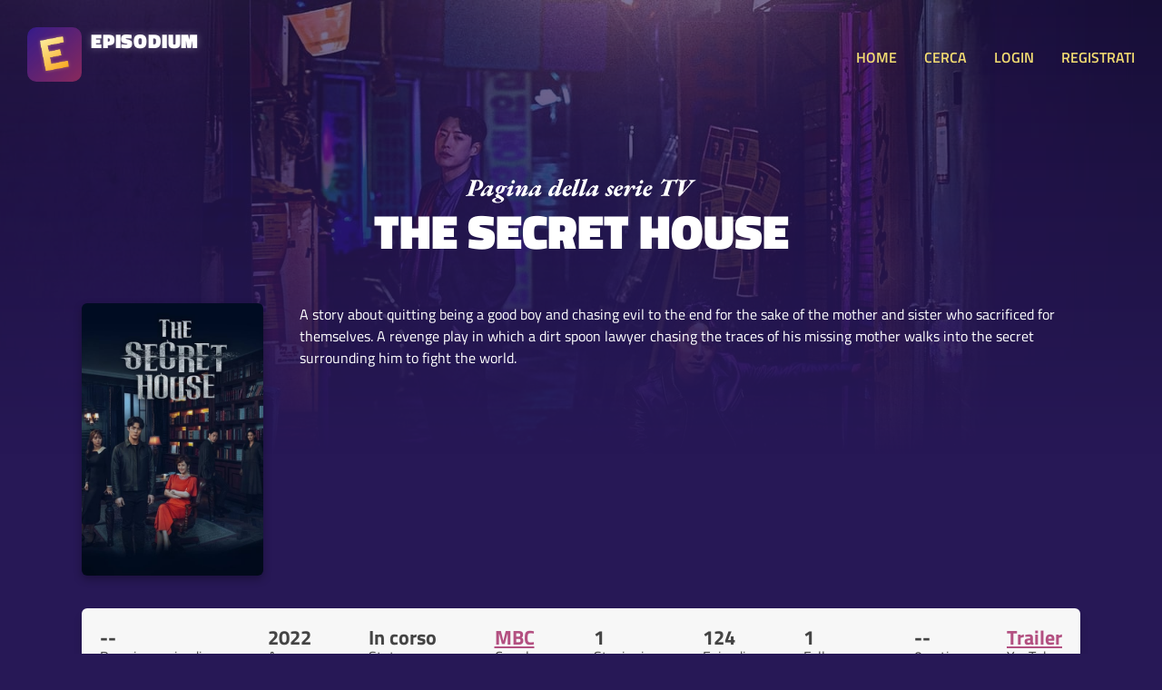

--- FILE ---
content_type: text/html; charset=UTF-8
request_url: https://www.episodium.it/serie/16978/the-secret-house
body_size: 8772
content:
<!DOCTYPE html>
<html lang="it">
    <head>

        <!-- Global site tag (gtag.js) - Google Analytics anonimizzato -->
        <script async src="https://www.googletagmanager.com/gtag/js?id=UA-8876853-23"></script>
        <script>
            window.dataLayer = window.dataLayer || [];
            function gtag(){dataLayer.push(arguments);}
            gtag('js', new Date());
            gtag('config', 'UA-8876853-23', {
                'user_id': null
            });
        </script>

        <!-- Global site tag (gtag.js) - Google Analytics anonimizzato -->
        <script async src="https://www.googletagmanager.com/gtag/js?id=G-167GBZ031P"></script>
        <script>
            window.dataLayer = window.dataLayer || [];
            function gtag(){dataLayer.push(arguments);}
            gtag('js', new Date());

            gtag('config', 'G-167GBZ031P');
        </script>

        <meta charset="UTF-8">

        <title>Episodium - The Secret House - Date degli episodi e informazioni</title>

        <link rel="stylesheet" type="text/css" href="/stile.css">

        <link rel="icon" type="image/x-icon" href="/img/favicon.png" />
        <meta name="viewport" content="width=device-width, initial-scale=1.0">

        <!-- Badge di download iOS -->
        <meta name="apple-itunes-app" content="app-id=1501610083">

        <!-- Facciamo un po' di SEO -->
        <link rel="canonical" href="https://www.episodium.it/serie/16978/the-secret-house" />
        <meta property="og:url" content="https://www.episodium.it/serie/16978/the-secret-house" />
        <meta property="og:type" content="website" />
            <meta property="og:image" content="/immagini/serie/banner/16978.jpg" />
    <meta name="description" content="The Secret House è su Episodium. A story about quitting being a good boy and chasing evil to the end for the sake of the mother and sister who sacrificed for themselves.

A revenge play in which a dirt spoon lawyer chasing the traces of his missing mother walks into the secret surrounding him to fight the world." />
    <meta property="og:description" content="The Secret House è su Episodium. A story about quitting being a good boy and chasing evil to the end for the sake of the mother and sister who sacrificed for themselves.

A revenge play in which a dirt spoon lawyer chasing the traces of his missing mother walks into the secret surrounding him to fight the world." />
    <!--<meta property="fb:page_id" content="" />-->
    <meta property="og:site_name" content="Episodium" />
    <meta property="og:title" content="Episodium - Serie The Secret House" />
    <meta property="article:tag" content="The Secret House episodium tv streaming sub sottotitoli tvshowsmanager tvtime episodio show serie" />
    <meta name="keywords" content="The Secret House episodium tv streaming sub sottotitoli tvshowsmanager tvtime episodio show serie" />
    <meta property="og:locale" content="it_IT" />

    </head>
    <body>

        <!-- Load Facebook SDK for JavaScript -->
        <div id="fb-root"></div>
        <script async defer crossorigin="anonymous" src="https://connect.facebook.net/it_IT/sdk.js#xfbml=1&version=v5.0&autoLogAppEvents=1"></script>

        <header>
            <a href="/">
                <div class="affianca">
                    <div>
                        <img src="/img/logo.jpg" alt="Logo di Episodium" class="logo">
                    </div>
                    <div>
                        <div class="tipo">EPISODIUM</div>
                        <div>
                            <div class="fb-like" data-href="https://www.facebook.com/episodiumIT" data-width="" data-layout="button_count" data-action="like" data-size="small" data-share="false"></div>
                        </div>
                    </div>
                </div>
            </a>
            <div>
                <a onclick="toggleMenu();" class="toggle-menu nascondi-desktop">MENU</a>
                <nav>

                                            <a href="/">HOME</a>
                                        <a href="/cerca">CERCA</a>

                                            <a href="/login">LOGIN</a>
                        <a href="/registrati">REGISTRATI</a>
                    
                </nav>
            </div>
        </header>

        <div>
            
    <div class="sfondo-gigante-serie" style="background-image: url('/immagini/serie/banner/16978.jpg');">
        <div></div>
    </div>

    <div class="container hero-serie">

        <img src="/img/paginadellaserietv.svg" alt="Pagina della serie TV" class="sopratitolo-garamond">
        <h1>The Secret House</h1>

        <div class="riga-flex spazia-sopra">
            <div>
                <img src="/immagini/serie/poster/16978.jpg" class="poster" alt="Poster della serie The Secret House">
            </div>
            <p>
                                A story about quitting being a good boy and chasing evil to the end for the sake of the mother and sister who sacrificed for themselves.

A revenge play in which a dirt spoon lawyer chasing the traces of his missing mother walks into the secret surrounding him to fight the world.
            </p>
        </div>

    </div>

    <div class="box tuttocampo container riga-flex">
        <div class="dato-container">
            <div class="valore">
                                    --
                            </div>
            <div class="descrizione">Prossimo episodio</div>
        </div>
        <div class="dato-container">
            <div class="valore">2022</div>
            <div class="descrizione">Anno</div>
        </div>
        <div class="dato-container">
            <div class="valore">In corso</div>
            <div class="descrizione">Stato</div>
        </div>
        <div class="dato-container">
            <div class="valore">
                                                                    <a href="/canale/313/mbc?from_id_serie=16978">MBC</a>
                                                                    </div>
            <div class="descrizione">Canale</div>
        </div>
        <div class="dato-container">
            <div class="valore">1</div>
            <div class="descrizione">Stagioni</div>
        </div>
        <div class="dato-container">
            <div class="valore">124</div>
            <div class="descrizione">Episodi</div>
        </div>
        <div class="dato-container">
            <div class="valore">1</div>
            <div class="descrizione">Follower</div>
        </div>
        <div class="dato-container">
            <div class="valore">--</div>
            <div class="descrizione">0 voti</div>
        </div>
        <div class="dato-container">
            <div class="valore"><a href="https://www.youtube.com/results?search_query=The Secret House+serie+trailer" target="_blank">Trailer</a></div>
            <div class="descrizione">YouTube</div>
        </div>
    </div>

    <div id="container-voti" class="box tuttocampo container nascondi">
        <div class="riga-flex">
            <div class="container-info-generali-voti">
                <div class="dato-container">
                    <div class="valore">--</div>
                    <div class="descrizione">Media dei voti</div>
                </div>
                <div class="dato-container">
                    <div class="valore">0</div>
                    <div class="descrizione">Voti ricevuti</div>
                </div>
            </div>
            <div class="container-barre-voti">

                                                        <div class="riga-di-voto">
                        <div class="container-numero-voto">1</div>
                        <div class="barra-progresso-container">
                            <div class="barra-progresso sfumato-viola" style="width: NAN%;"></div>
                        </div>
                    </div>
                                                        <div class="riga-di-voto">
                        <div class="container-numero-voto">2</div>
                        <div class="barra-progresso-container">
                            <div class="barra-progresso sfumato-viola" style="width: NAN%;"></div>
                        </div>
                    </div>
                                                        <div class="riga-di-voto">
                        <div class="container-numero-voto">3</div>
                        <div class="barra-progresso-container">
                            <div class="barra-progresso sfumato-viola" style="width: NAN%;"></div>
                        </div>
                    </div>
                                                        <div class="riga-di-voto">
                        <div class="container-numero-voto">4</div>
                        <div class="barra-progresso-container">
                            <div class="barra-progresso sfumato-viola" style="width: NAN%;"></div>
                        </div>
                    </div>
                                                        <div class="riga-di-voto">
                        <div class="container-numero-voto">5</div>
                        <div class="barra-progresso-container">
                            <div class="barra-progresso sfumato-viola" style="width: NAN%;"></div>
                        </div>
                    </div>
                                                        <div class="riga-di-voto">
                        <div class="container-numero-voto">6</div>
                        <div class="barra-progresso-container">
                            <div class="barra-progresso sfumato-viola" style="width: NAN%;"></div>
                        </div>
                    </div>
                                                        <div class="riga-di-voto">
                        <div class="container-numero-voto">7</div>
                        <div class="barra-progresso-container">
                            <div class="barra-progresso sfumato-viola" style="width: NAN%;"></div>
                        </div>
                    </div>
                                                        <div class="riga-di-voto">
                        <div class="container-numero-voto">8</div>
                        <div class="barra-progresso-container">
                            <div class="barra-progresso sfumato-viola" style="width: NAN%;"></div>
                        </div>
                    </div>
                                                        <div class="riga-di-voto">
                        <div class="container-numero-voto">9</div>
                        <div class="barra-progresso-container">
                            <div class="barra-progresso sfumato-viola" style="width: NAN%;"></div>
                        </div>
                    </div>
                                                        <div class="riga-di-voto">
                        <div class="container-numero-voto">10</div>
                        <div class="barra-progresso-container">
                            <div class="barra-progresso sfumato-viola" style="width: NAN%;"></div>
                        </div>
                    </div>
                            </div>
        </div>
    </div>

    <div class="box tuttocampo container box-personale">
        <div class="intestazione">
                            Fai il <a href="/login">login</a>
                    </div>
        <div class="corpo riga-flex">
            <div class="dato-container">
                <div class="valore">124 episodi</div>
                <div class="descrizione">Ti mancano</div>
            </div>
            <div class="dato-container">
                <div class="valore">0 episodi</div>
                <div class="descrizione">Hai guardato</div>
            </div>
            <div class="dato-container">
                <div class="valore"><a onclick="toggleAmici();">0 amici</a></div>
                <div class="descrizione">La seguono</div>
            </div>
            <div class="dato-container">
                <div class="valore">
                    <select id="sel-voto">
                        <option value="0">No voto</option>
                                                    <option value="1" >Voto: 1 su 10</option>
                                                    <option value="2" >Voto: 2 su 10</option>
                                                    <option value="3" >Voto: 3 su 10</option>
                                                    <option value="4" >Voto: 4 su 10</option>
                                                    <option value="5" >Voto: 5 su 10</option>
                                                    <option value="6" >Voto: 6 su 10</option>
                                                    <option value="7" >Voto: 7 su 10</option>
                                                    <option value="8" >Voto: 8 su 10</option>
                                                    <option value="9" >Voto: 9 su 10</option>
                                                    <option value="10" >Voto: 10 su 10</option>
                                            </select>
                </div>
                <div class="descrizione">Il tuo voto</div>
            </div>
                            <div class="dato-container centra-testo">
                                            <div class="descrizione centra-testo">Non in wishlist.</div>
                        <button onclick="wishlistSerie();" class="aggiuntaserie sfumato-giallo">IN WISHLIST?</button>
                                    </div>
                                        <div class="dato-container centra-testo">
                                            <div class="descrizione centra-testo">Non è archiviata.</div>
                        <button onclick="archiviaSerie();" class="aggiuntaserie sfumato-giallo">ARCHIVIA?</button>
                                    </div>
                        <div class="dato-container centra-testo">
                                    <div class="descrizione centra-testo">Non la segui.</div>
                    <button onclick="seguiSerie();" class="aggiuntaserie">
                                                    SEGUI SERIE?
                                            </button>
                            </div>
        </div>
    </div>

    <div id="container-amici" class="tuttocampo container nascondi">
        <h2>Amici che seguono la serie</h2>
        <div>
                    </div>
    </div>

    
            <div class="box tuttocampo container riga-attori">

                            <div class="attore-container" style="background-image: url('/immagini/serie/attori/122056.jpg');">
                    <div class="attore-contenuto">
                        <div></div>
                        <div>
                            <a class="nome-attore" href="/attore/122056/seo-ha-jun?from_id_serie=16978">Seo Ha-jun</a>
                            <div class="ruolo-attore">Woo Ji-Hwan</div>
                        </div>
                    </div>
                </div>
                            <div class="attore-container" style="background-image: url('/immagini/serie/attori/122057.jpg');">
                    <div class="attore-contenuto">
                        <div></div>
                        <div>
                            <a class="nome-attore" href="/attore/122057/lee-young-eun?from_id_serie=16978">Lee Young-eun</a>
                            <div class="ruolo-attore">Baek Joo-Hong</div>
                        </div>
                    </div>
                </div>
                            <div class="attore-container" style="background-image: url('/immagini/serie/attori/122058.jpg');">
                    <div class="attore-contenuto">
                        <div></div>
                        <div>
                            <a class="nome-attore" href="/attore/122058/kim-jeong-hoon?from_id_serie=16978">Kim Jeong-hoon</a>
                            <div class="ruolo-attore">Nam Tae-Hyung</div>
                        </div>
                    </div>
                </div>
                            <div class="attore-container" style="background-image: url('/immagini/serie/attori/122059.jpg');">
                    <div class="attore-contenuto">
                        <div></div>
                        <div>
                            <a class="nome-attore" href="/attore/122059/kang-byul?from_id_serie=16978">Kang Byul</a>
                            <div class="ruolo-attore">Nam Tae-Hee</div>
                        </div>
                    </div>
                </div>
                            <div class="attore-container" style="background-image: url('/immagini/serie/attori/122060.jpg');">
                    <div class="attore-contenuto">
                        <div></div>
                        <div>
                            <a class="nome-attore" href="/attore/122060/lee-seung-yeon?from_id_serie=16978">Lee Seung-yeon</a>
                            <div class="ruolo-attore">Ham Sook-Jin</div>
                        </div>
                    </div>
                </div>
                            <div class="attore-container" style="background-image: url('/immagini/serie/attori/122061.jpg');">
                    <div class="attore-contenuto">
                        <div></div>
                        <div>
                            <a class="nome-attore" href="/attore/122061/yoon-bok-in?from_id_serie=16978">Yoon Bok-in</a>
                            <div class="ruolo-attore">Ahn Kyung-Sun</div>
                        </div>
                    </div>
                </div>
                            <div class="attore-container" style="background-image: url('/immagini/serie/attori/122062.jpg');">
                    <div class="attore-contenuto">
                        <div></div>
                        <div>
                            <a class="nome-attore" href="/attore/122062/yoon-a-jung?from_id_serie=16978">Yoon A-jung</a>
                            <div class="ruolo-attore">Woo Min-Young</div>
                        </div>
                    </div>
                </div>
                            <div class="attore-container" style="background-image: url('/immagini/serie/attori/122063.jpg');">
                    <div class="attore-contenuto">
                        <div></div>
                        <div>
                            <a class="nome-attore" href="/attore/122063/park-ye-rin?from_id_serie=16978">Park Ye-rin</a>
                            <div class="ruolo-attore">Woo Sol</div>
                        </div>
                    </div>
                </div>
                            <div class="attore-container" style="background-image: url('/immagini/serie/attori/122064.jpg');">
                    <div class="attore-contenuto">
                        <div></div>
                        <div>
                            <a class="nome-attore" href="/attore/122064/jang-hang-seon?from_id_serie=16978">Jang Hang-seon</a>
                            <div class="ruolo-attore">Nam Heung-Sik</div>
                        </div>
                    </div>
                </div>
                            <div class="attore-container" style="background-image: url('/immagini/serie/attori/122065.jpg');">
                    <div class="attore-contenuto">
                        <div></div>
                        <div>
                            <a class="nome-attore" href="/attore/122065/park-choong-seon?from_id_serie=16978">Park Choong-seon</a>
                            <div class="ruolo-attore">Baek Sang-Goo</div>
                        </div>
                    </div>
                </div>
                            <div class="attore-container" style="background-image: url('/immagini/serie/attori/122066.jpg');">
                    <div class="attore-contenuto">
                        <div></div>
                        <div>
                            <a class="nome-attore" href="/attore/122066/kim-nam-hee?from_id_serie=16978">Kim Nam-hee</a>
                            <div class="ruolo-attore">Shim Haeng-Ja</div>
                        </div>
                    </div>
                </div>
            
        </div>
    
    
                                                        <div class="box tuttocampo container stagione">
                <div class="riga-flex">
                    <div>
                        <h3>Stagione 1</h3>
                        <a class="mostra-episodi" onclick="toggleEpisodi(1);">Nascondi <b>124</b> episodi</a>
                    </div>
                    <div>
                        <button onclick="segnaTuttiVistiStagione(1)" class="aggiuntaserie tutti-visti ">Tutti visti?</button>
                        <button onclick="segnaNessunoVistoStagione(1)" class="aggiuntaserie tutti-visti sfondo-disabilitato">Nessuno visto?</button>
                    </div>
                </div>
                <div class="barra-progresso-container">
                    <div class="barra-progresso sfumato-viola" style="width: 0%;"></div>
                </div>
                <div id="episodi-stagione-1" class="episodi-container visibile">
                                            <div id="riga-episodio-644054" class="riga-flex riga-episodio ">
                            <div class="affianca">
                                <div>
                                    <button onclick="segnaVisto(644054);" class="visto piccolo non-visto ">VISTO?</button>
                                </div>
                                <div>
                                    <a href="/episodio/s1/e1/serie/16978/the-secret-house"><b>1x1</b> Episode 1</a>
                                </div>
                            </div>
                            <div class="nascondi-mobile">
                                11 Aprile 2022
                            </div>
                        </div>
                                            <div id="riga-episodio-644055" class="riga-flex riga-episodio ">
                            <div class="affianca">
                                <div>
                                    <button onclick="segnaVisto(644055);" class="visto piccolo non-visto ">VISTO?</button>
                                </div>
                                <div>
                                    <a href="/episodio/s1/e2/serie/16978/the-secret-house"><b>1x2</b> Episode 2</a>
                                </div>
                            </div>
                            <div class="nascondi-mobile">
                                12 Aprile 2022
                            </div>
                        </div>
                                            <div id="riga-episodio-644056" class="riga-flex riga-episodio ">
                            <div class="affianca">
                                <div>
                                    <button onclick="segnaVisto(644056);" class="visto piccolo non-visto ">VISTO?</button>
                                </div>
                                <div>
                                    <a href="/episodio/s1/e3/serie/16978/the-secret-house"><b>1x3</b> Episode 3</a>
                                </div>
                            </div>
                            <div class="nascondi-mobile">
                                13 Aprile 2022
                            </div>
                        </div>
                                            <div id="riga-episodio-644057" class="riga-flex riga-episodio ">
                            <div class="affianca">
                                <div>
                                    <button onclick="segnaVisto(644057);" class="visto piccolo non-visto ">VISTO?</button>
                                </div>
                                <div>
                                    <a href="/episodio/s1/e4/serie/16978/the-secret-house"><b>1x4</b> Episode 4</a>
                                </div>
                            </div>
                            <div class="nascondi-mobile">
                                14 Aprile 2022
                            </div>
                        </div>
                                            <div id="riga-episodio-644058" class="riga-flex riga-episodio ">
                            <div class="affianca">
                                <div>
                                    <button onclick="segnaVisto(644058);" class="visto piccolo non-visto ">VISTO?</button>
                                </div>
                                <div>
                                    <a href="/episodio/s1/e5/serie/16978/the-secret-house"><b>1x5</b> Episode 5</a>
                                </div>
                            </div>
                            <div class="nascondi-mobile">
                                15 Aprile 2022
                            </div>
                        </div>
                                            <div id="riga-episodio-644059" class="riga-flex riga-episodio ">
                            <div class="affianca">
                                <div>
                                    <button onclick="segnaVisto(644059);" class="visto piccolo non-visto ">VISTO?</button>
                                </div>
                                <div>
                                    <a href="/episodio/s1/e6/serie/16978/the-secret-house"><b>1x6</b> Episode 6</a>
                                </div>
                            </div>
                            <div class="nascondi-mobile">
                                18 Aprile 2022
                            </div>
                        </div>
                                            <div id="riga-episodio-644060" class="riga-flex riga-episodio ">
                            <div class="affianca">
                                <div>
                                    <button onclick="segnaVisto(644060);" class="visto piccolo non-visto ">VISTO?</button>
                                </div>
                                <div>
                                    <a href="/episodio/s1/e7/serie/16978/the-secret-house"><b>1x7</b> Episode 7</a>
                                </div>
                            </div>
                            <div class="nascondi-mobile">
                                19 Aprile 2022
                            </div>
                        </div>
                                            <div id="riga-episodio-644061" class="riga-flex riga-episodio ">
                            <div class="affianca">
                                <div>
                                    <button onclick="segnaVisto(644061);" class="visto piccolo non-visto ">VISTO?</button>
                                </div>
                                <div>
                                    <a href="/episodio/s1/e8/serie/16978/the-secret-house"><b>1x8</b> Episode 8</a>
                                </div>
                            </div>
                            <div class="nascondi-mobile">
                                20 Aprile 2022
                            </div>
                        </div>
                                            <div id="riga-episodio-644062" class="riga-flex riga-episodio ">
                            <div class="affianca">
                                <div>
                                    <button onclick="segnaVisto(644062);" class="visto piccolo non-visto ">VISTO?</button>
                                </div>
                                <div>
                                    <a href="/episodio/s1/e9/serie/16978/the-secret-house"><b>1x9</b> Episode 9</a>
                                </div>
                            </div>
                            <div class="nascondi-mobile">
                                21 Aprile 2022
                            </div>
                        </div>
                                            <div id="riga-episodio-644063" class="riga-flex riga-episodio ">
                            <div class="affianca">
                                <div>
                                    <button onclick="segnaVisto(644063);" class="visto piccolo non-visto ">VISTO?</button>
                                </div>
                                <div>
                                    <a href="/episodio/s1/e10/serie/16978/the-secret-house"><b>1x10</b> Episode 10</a>
                                </div>
                            </div>
                            <div class="nascondi-mobile">
                                22 Aprile 2022
                            </div>
                        </div>
                                            <div id="riga-episodio-644064" class="riga-flex riga-episodio ">
                            <div class="affianca">
                                <div>
                                    <button onclick="segnaVisto(644064);" class="visto piccolo non-visto ">VISTO?</button>
                                </div>
                                <div>
                                    <a href="/episodio/s1/e11/serie/16978/the-secret-house"><b>1x11</b> Episode 11</a>
                                </div>
                            </div>
                            <div class="nascondi-mobile">
                                25 Aprile 2022
                            </div>
                        </div>
                                            <div id="riga-episodio-644065" class="riga-flex riga-episodio ">
                            <div class="affianca">
                                <div>
                                    <button onclick="segnaVisto(644065);" class="visto piccolo non-visto ">VISTO?</button>
                                </div>
                                <div>
                                    <a href="/episodio/s1/e12/serie/16978/the-secret-house"><b>1x12</b> Episode 12</a>
                                </div>
                            </div>
                            <div class="nascondi-mobile">
                                26 Aprile 2022
                            </div>
                        </div>
                                            <div id="riga-episodio-644066" class="riga-flex riga-episodio ">
                            <div class="affianca">
                                <div>
                                    <button onclick="segnaVisto(644066);" class="visto piccolo non-visto ">VISTO?</button>
                                </div>
                                <div>
                                    <a href="/episodio/s1/e13/serie/16978/the-secret-house"><b>1x13</b> Episode 13</a>
                                </div>
                            </div>
                            <div class="nascondi-mobile">
                                27 Aprile 2022
                            </div>
                        </div>
                                            <div id="riga-episodio-644067" class="riga-flex riga-episodio ">
                            <div class="affianca">
                                <div>
                                    <button onclick="segnaVisto(644067);" class="visto piccolo non-visto ">VISTO?</button>
                                </div>
                                <div>
                                    <a href="/episodio/s1/e14/serie/16978/the-secret-house"><b>1x14</b> Episode 14</a>
                                </div>
                            </div>
                            <div class="nascondi-mobile">
                                28 Aprile 2022
                            </div>
                        </div>
                                            <div id="riga-episodio-644068" class="riga-flex riga-episodio ">
                            <div class="affianca">
                                <div>
                                    <button onclick="segnaVisto(644068);" class="visto piccolo non-visto ">VISTO?</button>
                                </div>
                                <div>
                                    <a href="/episodio/s1/e15/serie/16978/the-secret-house"><b>1x15</b> Episode 15</a>
                                </div>
                            </div>
                            <div class="nascondi-mobile">
                                29 Aprile 2022
                            </div>
                        </div>
                                            <div id="riga-episodio-644069" class="riga-flex riga-episodio ">
                            <div class="affianca">
                                <div>
                                    <button onclick="segnaVisto(644069);" class="visto piccolo non-visto ">VISTO?</button>
                                </div>
                                <div>
                                    <a href="/episodio/s1/e16/serie/16978/the-secret-house"><b>1x16</b> Episode 16</a>
                                </div>
                            </div>
                            <div class="nascondi-mobile">
                                2 Maggio 2022
                            </div>
                        </div>
                                            <div id="riga-episodio-644070" class="riga-flex riga-episodio ">
                            <div class="affianca">
                                <div>
                                    <button onclick="segnaVisto(644070);" class="visto piccolo non-visto ">VISTO?</button>
                                </div>
                                <div>
                                    <a href="/episodio/s1/e17/serie/16978/the-secret-house"><b>1x17</b> Episode 17</a>
                                </div>
                            </div>
                            <div class="nascondi-mobile">
                                3 Maggio 2022
                            </div>
                        </div>
                                            <div id="riga-episodio-644071" class="riga-flex riga-episodio ">
                            <div class="affianca">
                                <div>
                                    <button onclick="segnaVisto(644071);" class="visto piccolo non-visto ">VISTO?</button>
                                </div>
                                <div>
                                    <a href="/episodio/s1/e18/serie/16978/the-secret-house"><b>1x18</b> Episode 18</a>
                                </div>
                            </div>
                            <div class="nascondi-mobile">
                                4 Maggio 2022
                            </div>
                        </div>
                                            <div id="riga-episodio-644072" class="riga-flex riga-episodio ">
                            <div class="affianca">
                                <div>
                                    <button onclick="segnaVisto(644072);" class="visto piccolo non-visto ">VISTO?</button>
                                </div>
                                <div>
                                    <a href="/episodio/s1/e19/serie/16978/the-secret-house"><b>1x19</b> Episode 19</a>
                                </div>
                            </div>
                            <div class="nascondi-mobile">
                                5 Maggio 2022
                            </div>
                        </div>
                                            <div id="riga-episodio-644073" class="riga-flex riga-episodio ">
                            <div class="affianca">
                                <div>
                                    <button onclick="segnaVisto(644073);" class="visto piccolo non-visto ">VISTO?</button>
                                </div>
                                <div>
                                    <a href="/episodio/s1/e20/serie/16978/the-secret-house"><b>1x20</b> Episode 20</a>
                                </div>
                            </div>
                            <div class="nascondi-mobile">
                                6 Maggio 2022
                            </div>
                        </div>
                                            <div id="riga-episodio-653125" class="riga-flex riga-episodio ">
                            <div class="affianca">
                                <div>
                                    <button onclick="segnaVisto(653125);" class="visto piccolo non-visto ">VISTO?</button>
                                </div>
                                <div>
                                    <a href="/episodio/s1/e21/serie/16978/the-secret-house"><b>1x21</b> Episode 21</a>
                                </div>
                            </div>
                            <div class="nascondi-mobile">
                                9 Maggio 2022
                            </div>
                        </div>
                                            <div id="riga-episodio-653338" class="riga-flex riga-episodio ">
                            <div class="affianca">
                                <div>
                                    <button onclick="segnaVisto(653338);" class="visto piccolo non-visto ">VISTO?</button>
                                </div>
                                <div>
                                    <a href="/episodio/s1/e22/serie/16978/the-secret-house"><b>1x22</b> Episode 22</a>
                                </div>
                            </div>
                            <div class="nascondi-mobile">
                                10 Maggio 2022
                            </div>
                        </div>
                                            <div id="riga-episodio-653416" class="riga-flex riga-episodio ">
                            <div class="affianca">
                                <div>
                                    <button onclick="segnaVisto(653416);" class="visto piccolo non-visto ">VISTO?</button>
                                </div>
                                <div>
                                    <a href="/episodio/s1/e23/serie/16978/the-secret-house"><b>1x23</b> Episode 23</a>
                                </div>
                            </div>
                            <div class="nascondi-mobile">
                                11 Maggio 2022
                            </div>
                        </div>
                                            <div id="riga-episodio-653632" class="riga-flex riga-episodio ">
                            <div class="affianca">
                                <div>
                                    <button onclick="segnaVisto(653632);" class="visto piccolo non-visto ">VISTO?</button>
                                </div>
                                <div>
                                    <a href="/episodio/s1/e24/serie/16978/the-secret-house"><b>1x24</b> Episode 24</a>
                                </div>
                            </div>
                            <div class="nascondi-mobile">
                                12 Maggio 2022
                            </div>
                        </div>
                                            <div id="riga-episodio-653731" class="riga-flex riga-episodio ">
                            <div class="affianca">
                                <div>
                                    <button onclick="segnaVisto(653731);" class="visto piccolo non-visto ">VISTO?</button>
                                </div>
                                <div>
                                    <a href="/episodio/s1/e25/serie/16978/the-secret-house"><b>1x25</b> Episode 25</a>
                                </div>
                            </div>
                            <div class="nascondi-mobile">
                                13 Maggio 2022
                            </div>
                        </div>
                                            <div id="riga-episodio-654785" class="riga-flex riga-episodio ">
                            <div class="affianca">
                                <div>
                                    <button onclick="segnaVisto(654785);" class="visto piccolo non-visto ">VISTO?</button>
                                </div>
                                <div>
                                    <a href="/episodio/s1/e26/serie/16978/the-secret-house"><b>1x26</b> Episode26</a>
                                </div>
                            </div>
                            <div class="nascondi-mobile">
                                16 Maggio 2022
                            </div>
                        </div>
                                            <div id="riga-episodio-654786" class="riga-flex riga-episodio ">
                            <div class="affianca">
                                <div>
                                    <button onclick="segnaVisto(654786);" class="visto piccolo non-visto ">VISTO?</button>
                                </div>
                                <div>
                                    <a href="/episodio/s1/e27/serie/16978/the-secret-house"><b>1x27</b> Episode27</a>
                                </div>
                            </div>
                            <div class="nascondi-mobile">
                                17 Maggio 2022
                            </div>
                        </div>
                                            <div id="riga-episodio-654787" class="riga-flex riga-episodio ">
                            <div class="affianca">
                                <div>
                                    <button onclick="segnaVisto(654787);" class="visto piccolo non-visto ">VISTO?</button>
                                </div>
                                <div>
                                    <a href="/episodio/s1/e28/serie/16978/the-secret-house"><b>1x28</b> Episode28</a>
                                </div>
                            </div>
                            <div class="nascondi-mobile">
                                18 Maggio 2022
                            </div>
                        </div>
                                            <div id="riga-episodio-654788" class="riga-flex riga-episodio ">
                            <div class="affianca">
                                <div>
                                    <button onclick="segnaVisto(654788);" class="visto piccolo non-visto ">VISTO?</button>
                                </div>
                                <div>
                                    <a href="/episodio/s1/e29/serie/16978/the-secret-house"><b>1x29</b> Episode29</a>
                                </div>
                            </div>
                            <div class="nascondi-mobile">
                                19 Maggio 2022
                            </div>
                        </div>
                                            <div id="riga-episodio-654789" class="riga-flex riga-episodio ">
                            <div class="affianca">
                                <div>
                                    <button onclick="segnaVisto(654789);" class="visto piccolo non-visto ">VISTO?</button>
                                </div>
                                <div>
                                    <a href="/episodio/s1/e30/serie/16978/the-secret-house"><b>1x30</b> Episode30</a>
                                </div>
                            </div>
                            <div class="nascondi-mobile">
                                20 Maggio 2022
                            </div>
                        </div>
                                            <div id="riga-episodio-658754" class="riga-flex riga-episodio ">
                            <div class="affianca">
                                <div>
                                    <button onclick="segnaVisto(658754);" class="visto piccolo non-visto ">VISTO?</button>
                                </div>
                                <div>
                                    <a href="/episodio/s1/e31/serie/16978/the-secret-house"><b>1x31</b> Episode31</a>
                                </div>
                            </div>
                            <div class="nascondi-mobile">
                                23 Maggio 2022
                            </div>
                        </div>
                                            <div id="riga-episodio-658755" class="riga-flex riga-episodio ">
                            <div class="affianca">
                                <div>
                                    <button onclick="segnaVisto(658755);" class="visto piccolo non-visto ">VISTO?</button>
                                </div>
                                <div>
                                    <a href="/episodio/s1/e32/serie/16978/the-secret-house"><b>1x32</b> Episode32</a>
                                </div>
                            </div>
                            <div class="nascondi-mobile">
                                24 Maggio 2022
                            </div>
                        </div>
                                            <div id="riga-episodio-658756" class="riga-flex riga-episodio ">
                            <div class="affianca">
                                <div>
                                    <button onclick="segnaVisto(658756);" class="visto piccolo non-visto ">VISTO?</button>
                                </div>
                                <div>
                                    <a href="/episodio/s1/e33/serie/16978/the-secret-house"><b>1x33</b> Episode33</a>
                                </div>
                            </div>
                            <div class="nascondi-mobile">
                                25 Maggio 2022
                            </div>
                        </div>
                                            <div id="riga-episodio-659945" class="riga-flex riga-episodio ">
                            <div class="affianca">
                                <div>
                                    <button onclick="segnaVisto(659945);" class="visto piccolo non-visto ">VISTO?</button>
                                </div>
                                <div>
                                    <a href="/episodio/s1/e34/serie/16978/the-secret-house"><b>1x34</b> Episode34</a>
                                </div>
                            </div>
                            <div class="nascondi-mobile">
                                26 Maggio 2022
                            </div>
                        </div>
                                            <div id="riga-episodio-659946" class="riga-flex riga-episodio ">
                            <div class="affianca">
                                <div>
                                    <button onclick="segnaVisto(659946);" class="visto piccolo non-visto ">VISTO?</button>
                                </div>
                                <div>
                                    <a href="/episodio/s1/e35/serie/16978/the-secret-house"><b>1x35</b> Episode35</a>
                                </div>
                            </div>
                            <div class="nascondi-mobile">
                                27 Maggio 2022
                            </div>
                        </div>
                                            <div id="riga-episodio-659947" class="riga-flex riga-episodio ">
                            <div class="affianca">
                                <div>
                                    <button onclick="segnaVisto(659947);" class="visto piccolo non-visto ">VISTO?</button>
                                </div>
                                <div>
                                    <a href="/episodio/s1/e36/serie/16978/the-secret-house"><b>1x36</b> Episode36</a>
                                </div>
                            </div>
                            <div class="nascondi-mobile">
                                30 Maggio 2022
                            </div>
                        </div>
                                            <div id="riga-episodio-659948" class="riga-flex riga-episodio ">
                            <div class="affianca">
                                <div>
                                    <button onclick="segnaVisto(659948);" class="visto piccolo non-visto ">VISTO?</button>
                                </div>
                                <div>
                                    <a href="/episodio/s1/e37/serie/16978/the-secret-house"><b>1x37</b> Episode37</a>
                                </div>
                            </div>
                            <div class="nascondi-mobile">
                                31 Maggio 2022
                            </div>
                        </div>
                                            <div id="riga-episodio-659949" class="riga-flex riga-episodio ">
                            <div class="affianca">
                                <div>
                                    <button onclick="segnaVisto(659949);" class="visto piccolo non-visto ">VISTO?</button>
                                </div>
                                <div>
                                    <a href="/episodio/s1/e38/serie/16978/the-secret-house"><b>1x38</b> Episode38</a>
                                </div>
                            </div>
                            <div class="nascondi-mobile">
                                1 Giugno 2022
                            </div>
                        </div>
                                            <div id="riga-episodio-659950" class="riga-flex riga-episodio ">
                            <div class="affianca">
                                <div>
                                    <button onclick="segnaVisto(659950);" class="visto piccolo non-visto ">VISTO?</button>
                                </div>
                                <div>
                                    <a href="/episodio/s1/e39/serie/16978/the-secret-house"><b>1x39</b> Episode39</a>
                                </div>
                            </div>
                            <div class="nascondi-mobile">
                                2 Giugno 2022
                            </div>
                        </div>
                                            <div id="riga-episodio-659951" class="riga-flex riga-episodio ">
                            <div class="affianca">
                                <div>
                                    <button onclick="segnaVisto(659951);" class="visto piccolo non-visto ">VISTO?</button>
                                </div>
                                <div>
                                    <a href="/episodio/s1/e40/serie/16978/the-secret-house"><b>1x40</b> Episode40</a>
                                </div>
                            </div>
                            <div class="nascondi-mobile">
                                3 Giugno 2022
                            </div>
                        </div>
                                            <div id="riga-episodio-665111" class="riga-flex riga-episodio ">
                            <div class="affianca">
                                <div>
                                    <button onclick="segnaVisto(665111);" class="visto piccolo non-visto ">VISTO?</button>
                                </div>
                                <div>
                                    <a href="/episodio/s1/e41/serie/16978/the-secret-house"><b>1x41</b> Episode 41</a>
                                </div>
                            </div>
                            <div class="nascondi-mobile">
                                6 Giugno 2022
                            </div>
                        </div>
                                            <div id="riga-episodio-665112" class="riga-flex riga-episodio ">
                            <div class="affianca">
                                <div>
                                    <button onclick="segnaVisto(665112);" class="visto piccolo non-visto ">VISTO?</button>
                                </div>
                                <div>
                                    <a href="/episodio/s1/e42/serie/16978/the-secret-house"><b>1x42</b> Episode 42</a>
                                </div>
                            </div>
                            <div class="nascondi-mobile">
                                7 Giugno 2022
                            </div>
                        </div>
                                            <div id="riga-episodio-665113" class="riga-flex riga-episodio ">
                            <div class="affianca">
                                <div>
                                    <button onclick="segnaVisto(665113);" class="visto piccolo non-visto ">VISTO?</button>
                                </div>
                                <div>
                                    <a href="/episodio/s1/e43/serie/16978/the-secret-house"><b>1x43</b> Episode 43</a>
                                </div>
                            </div>
                            <div class="nascondi-mobile">
                                8 Giugno 2022
                            </div>
                        </div>
                                            <div id="riga-episodio-665114" class="riga-flex riga-episodio ">
                            <div class="affianca">
                                <div>
                                    <button onclick="segnaVisto(665114);" class="visto piccolo non-visto ">VISTO?</button>
                                </div>
                                <div>
                                    <a href="/episodio/s1/e44/serie/16978/the-secret-house"><b>1x44</b> Episode 44</a>
                                </div>
                            </div>
                            <div class="nascondi-mobile">
                                9 Giugno 2022
                            </div>
                        </div>
                                            <div id="riga-episodio-665115" class="riga-flex riga-episodio ">
                            <div class="affianca">
                                <div>
                                    <button onclick="segnaVisto(665115);" class="visto piccolo non-visto ">VISTO?</button>
                                </div>
                                <div>
                                    <a href="/episodio/s1/e45/serie/16978/the-secret-house"><b>1x45</b> Episode 45</a>
                                </div>
                            </div>
                            <div class="nascondi-mobile">
                                10 Giugno 2022
                            </div>
                        </div>
                                            <div id="riga-episodio-665116" class="riga-flex riga-episodio ">
                            <div class="affianca">
                                <div>
                                    <button onclick="segnaVisto(665116);" class="visto piccolo non-visto ">VISTO?</button>
                                </div>
                                <div>
                                    <a href="/episodio/s1/e46/serie/16978/the-secret-house"><b>1x46</b> Episode 46</a>
                                </div>
                            </div>
                            <div class="nascondi-mobile">
                                13 Giugno 2022
                            </div>
                        </div>
                                            <div id="riga-episodio-665117" class="riga-flex riga-episodio ">
                            <div class="affianca">
                                <div>
                                    <button onclick="segnaVisto(665117);" class="visto piccolo non-visto ">VISTO?</button>
                                </div>
                                <div>
                                    <a href="/episodio/s1/e47/serie/16978/the-secret-house"><b>1x47</b> Episode 47</a>
                                </div>
                            </div>
                            <div class="nascondi-mobile">
                                14 Giugno 2022
                            </div>
                        </div>
                                            <div id="riga-episodio-665118" class="riga-flex riga-episodio ">
                            <div class="affianca">
                                <div>
                                    <button onclick="segnaVisto(665118);" class="visto piccolo non-visto ">VISTO?</button>
                                </div>
                                <div>
                                    <a href="/episodio/s1/e48/serie/16978/the-secret-house"><b>1x48</b> Episode 48</a>
                                </div>
                            </div>
                            <div class="nascondi-mobile">
                                15 Giugno 2022
                            </div>
                        </div>
                                            <div id="riga-episodio-665119" class="riga-flex riga-episodio ">
                            <div class="affianca">
                                <div>
                                    <button onclick="segnaVisto(665119);" class="visto piccolo non-visto ">VISTO?</button>
                                </div>
                                <div>
                                    <a href="/episodio/s1/e49/serie/16978/the-secret-house"><b>1x49</b> Episode 49</a>
                                </div>
                            </div>
                            <div class="nascondi-mobile">
                                20 Giugno 2022
                            </div>
                        </div>
                                            <div id="riga-episodio-668303" class="riga-flex riga-episodio ">
                            <div class="affianca">
                                <div>
                                    <button onclick="segnaVisto(668303);" class="visto piccolo non-visto ">VISTO?</button>
                                </div>
                                <div>
                                    <a href="/episodio/s1/e50/serie/16978/the-secret-house"><b>1x50</b> Episode 50</a>
                                </div>
                            </div>
                            <div class="nascondi-mobile">
                                21 Giugno 2022
                            </div>
                        </div>
                                            <div id="riga-episodio-668304" class="riga-flex riga-episodio ">
                            <div class="affianca">
                                <div>
                                    <button onclick="segnaVisto(668304);" class="visto piccolo non-visto ">VISTO?</button>
                                </div>
                                <div>
                                    <a href="/episodio/s1/e51/serie/16978/the-secret-house"><b>1x51</b> Episode 51</a>
                                </div>
                            </div>
                            <div class="nascondi-mobile">
                                22 Giugno 2022
                            </div>
                        </div>
                                            <div id="riga-episodio-668305" class="riga-flex riga-episodio ">
                            <div class="affianca">
                                <div>
                                    <button onclick="segnaVisto(668305);" class="visto piccolo non-visto ">VISTO?</button>
                                </div>
                                <div>
                                    <a href="/episodio/s1/e52/serie/16978/the-secret-house"><b>1x52</b> Episode 52</a>
                                </div>
                            </div>
                            <div class="nascondi-mobile">
                                23 Giugno 2022
                            </div>
                        </div>
                                            <div id="riga-episodio-668306" class="riga-flex riga-episodio ">
                            <div class="affianca">
                                <div>
                                    <button onclick="segnaVisto(668306);" class="visto piccolo non-visto ">VISTO?</button>
                                </div>
                                <div>
                                    <a href="/episodio/s1/e53/serie/16978/the-secret-house"><b>1x53</b> Episode 53</a>
                                </div>
                            </div>
                            <div class="nascondi-mobile">
                                24 Giugno 2022
                            </div>
                        </div>
                                            <div id="riga-episodio-668307" class="riga-flex riga-episodio ">
                            <div class="affianca">
                                <div>
                                    <button onclick="segnaVisto(668307);" class="visto piccolo non-visto ">VISTO?</button>
                                </div>
                                <div>
                                    <a href="/episodio/s1/e54/serie/16978/the-secret-house"><b>1x54</b> Episode 54</a>
                                </div>
                            </div>
                            <div class="nascondi-mobile">
                                27 Giugno 2022
                            </div>
                        </div>
                                            <div id="riga-episodio-668308" class="riga-flex riga-episodio ">
                            <div class="affianca">
                                <div>
                                    <button onclick="segnaVisto(668308);" class="visto piccolo non-visto ">VISTO?</button>
                                </div>
                                <div>
                                    <a href="/episodio/s1/e55/serie/16978/the-secret-house"><b>1x55</b> Episode 55</a>
                                </div>
                            </div>
                            <div class="nascondi-mobile">
                                28 Giugno 2022
                            </div>
                        </div>
                                            <div id="riga-episodio-668309" class="riga-flex riga-episodio ">
                            <div class="affianca">
                                <div>
                                    <button onclick="segnaVisto(668309);" class="visto piccolo non-visto ">VISTO?</button>
                                </div>
                                <div>
                                    <a href="/episodio/s1/e56/serie/16978/the-secret-house"><b>1x56</b> Episode 56</a>
                                </div>
                            </div>
                            <div class="nascondi-mobile">
                                29 Giugno 2022
                            </div>
                        </div>
                                            <div id="riga-episodio-668310" class="riga-flex riga-episodio ">
                            <div class="affianca">
                                <div>
                                    <button onclick="segnaVisto(668310);" class="visto piccolo non-visto ">VISTO?</button>
                                </div>
                                <div>
                                    <a href="/episodio/s1/e57/serie/16978/the-secret-house"><b>1x57</b> Episode 57</a>
                                </div>
                            </div>
                            <div class="nascondi-mobile">
                                30 Giugno 2022
                            </div>
                        </div>
                                            <div id="riga-episodio-668311" class="riga-flex riga-episodio ">
                            <div class="affianca">
                                <div>
                                    <button onclick="segnaVisto(668311);" class="visto piccolo non-visto ">VISTO?</button>
                                </div>
                                <div>
                                    <a href="/episodio/s1/e58/serie/16978/the-secret-house"><b>1x58</b> Episode 58</a>
                                </div>
                            </div>
                            <div class="nascondi-mobile">
                                1 Luglio 2022
                            </div>
                        </div>
                                            <div id="riga-episodio-668312" class="riga-flex riga-episodio ">
                            <div class="affianca">
                                <div>
                                    <button onclick="segnaVisto(668312);" class="visto piccolo non-visto ">VISTO?</button>
                                </div>
                                <div>
                                    <a href="/episodio/s1/e59/serie/16978/the-secret-house"><b>1x59</b> Episode 59</a>
                                </div>
                            </div>
                            <div class="nascondi-mobile">
                                4 Luglio 2022
                            </div>
                        </div>
                                            <div id="riga-episodio-668313" class="riga-flex riga-episodio ">
                            <div class="affianca">
                                <div>
                                    <button onclick="segnaVisto(668313);" class="visto piccolo non-visto ">VISTO?</button>
                                </div>
                                <div>
                                    <a href="/episodio/s1/e60/serie/16978/the-secret-house"><b>1x60</b> Episode 60</a>
                                </div>
                            </div>
                            <div class="nascondi-mobile">
                                5 Luglio 2022
                            </div>
                        </div>
                                            <div id="riga-episodio-668314" class="riga-flex riga-episodio ">
                            <div class="affianca">
                                <div>
                                    <button onclick="segnaVisto(668314);" class="visto piccolo non-visto ">VISTO?</button>
                                </div>
                                <div>
                                    <a href="/episodio/s1/e61/serie/16978/the-secret-house"><b>1x61</b> Episode 61</a>
                                </div>
                            </div>
                            <div class="nascondi-mobile">
                                6 Luglio 2022
                            </div>
                        </div>
                                            <div id="riga-episodio-668315" class="riga-flex riga-episodio ">
                            <div class="affianca">
                                <div>
                                    <button onclick="segnaVisto(668315);" class="visto piccolo non-visto ">VISTO?</button>
                                </div>
                                <div>
                                    <a href="/episodio/s1/e62/serie/16978/the-secret-house"><b>1x62</b> Episode 62</a>
                                </div>
                            </div>
                            <div class="nascondi-mobile">
                                7 Luglio 2022
                            </div>
                        </div>
                                            <div id="riga-episodio-668316" class="riga-flex riga-episodio ">
                            <div class="affianca">
                                <div>
                                    <button onclick="segnaVisto(668316);" class="visto piccolo non-visto ">VISTO?</button>
                                </div>
                                <div>
                                    <a href="/episodio/s1/e63/serie/16978/the-secret-house"><b>1x63</b> Episode 63</a>
                                </div>
                            </div>
                            <div class="nascondi-mobile">
                                8 Luglio 2022
                            </div>
                        </div>
                                            <div id="riga-episodio-668317" class="riga-flex riga-episodio ">
                            <div class="affianca">
                                <div>
                                    <button onclick="segnaVisto(668317);" class="visto piccolo non-visto ">VISTO?</button>
                                </div>
                                <div>
                                    <a href="/episodio/s1/e64/serie/16978/the-secret-house"><b>1x64</b> Episode 64</a>
                                </div>
                            </div>
                            <div class="nascondi-mobile">
                                11 Luglio 2022
                            </div>
                        </div>
                                            <div id="riga-episodio-668318" class="riga-flex riga-episodio ">
                            <div class="affianca">
                                <div>
                                    <button onclick="segnaVisto(668318);" class="visto piccolo non-visto ">VISTO?</button>
                                </div>
                                <div>
                                    <a href="/episodio/s1/e65/serie/16978/the-secret-house"><b>1x65</b> Episode 65</a>
                                </div>
                            </div>
                            <div class="nascondi-mobile">
                                12 Luglio 2022
                            </div>
                        </div>
                                            <div id="riga-episodio-668319" class="riga-flex riga-episodio ">
                            <div class="affianca">
                                <div>
                                    <button onclick="segnaVisto(668319);" class="visto piccolo non-visto ">VISTO?</button>
                                </div>
                                <div>
                                    <a href="/episodio/s1/e66/serie/16978/the-secret-house"><b>1x66</b> Episode 66</a>
                                </div>
                            </div>
                            <div class="nascondi-mobile">
                                13 Luglio 2022
                            </div>
                        </div>
                                            <div id="riga-episodio-668320" class="riga-flex riga-episodio ">
                            <div class="affianca">
                                <div>
                                    <button onclick="segnaVisto(668320);" class="visto piccolo non-visto ">VISTO?</button>
                                </div>
                                <div>
                                    <a href="/episodio/s1/e67/serie/16978/the-secret-house"><b>1x67</b> Episode 67</a>
                                </div>
                            </div>
                            <div class="nascondi-mobile">
                                14 Luglio 2022
                            </div>
                        </div>
                                            <div id="riga-episodio-668321" class="riga-flex riga-episodio ">
                            <div class="affianca">
                                <div>
                                    <button onclick="segnaVisto(668321);" class="visto piccolo non-visto ">VISTO?</button>
                                </div>
                                <div>
                                    <a href="/episodio/s1/e68/serie/16978/the-secret-house"><b>1x68</b> Episode 68</a>
                                </div>
                            </div>
                            <div class="nascondi-mobile">
                                15 Luglio 2022
                            </div>
                        </div>
                                            <div id="riga-episodio-668322" class="riga-flex riga-episodio ">
                            <div class="affianca">
                                <div>
                                    <button onclick="segnaVisto(668322);" class="visto piccolo non-visto ">VISTO?</button>
                                </div>
                                <div>
                                    <a href="/episodio/s1/e69/serie/16978/the-secret-house"><b>1x69</b> Episode 69</a>
                                </div>
                            </div>
                            <div class="nascondi-mobile">
                                18 Luglio 2022
                            </div>
                        </div>
                                            <div id="riga-episodio-668323" class="riga-flex riga-episodio ">
                            <div class="affianca">
                                <div>
                                    <button onclick="segnaVisto(668323);" class="visto piccolo non-visto ">VISTO?</button>
                                </div>
                                <div>
                                    <a href="/episodio/s1/e70/serie/16978/the-secret-house"><b>1x70</b> Episode 70</a>
                                </div>
                            </div>
                            <div class="nascondi-mobile">
                                19 Luglio 2022
                            </div>
                        </div>
                                            <div id="riga-episodio-668324" class="riga-flex riga-episodio ">
                            <div class="affianca">
                                <div>
                                    <button onclick="segnaVisto(668324);" class="visto piccolo non-visto ">VISTO?</button>
                                </div>
                                <div>
                                    <a href="/episodio/s1/e71/serie/16978/the-secret-house"><b>1x71</b> Episode 71</a>
                                </div>
                            </div>
                            <div class="nascondi-mobile">
                                20 Luglio 2022
                            </div>
                        </div>
                                            <div id="riga-episodio-668325" class="riga-flex riga-episodio ">
                            <div class="affianca">
                                <div>
                                    <button onclick="segnaVisto(668325);" class="visto piccolo non-visto ">VISTO?</button>
                                </div>
                                <div>
                                    <a href="/episodio/s1/e72/serie/16978/the-secret-house"><b>1x72</b> Episode 72</a>
                                </div>
                            </div>
                            <div class="nascondi-mobile">
                                21 Luglio 2022
                            </div>
                        </div>
                                            <div id="riga-episodio-668326" class="riga-flex riga-episodio ">
                            <div class="affianca">
                                <div>
                                    <button onclick="segnaVisto(668326);" class="visto piccolo non-visto ">VISTO?</button>
                                </div>
                                <div>
                                    <a href="/episodio/s1/e73/serie/16978/the-secret-house"><b>1x73</b> Episode 73</a>
                                </div>
                            </div>
                            <div class="nascondi-mobile">
                                22 Luglio 2022
                            </div>
                        </div>
                                            <div id="riga-episodio-668327" class="riga-flex riga-episodio ">
                            <div class="affianca">
                                <div>
                                    <button onclick="segnaVisto(668327);" class="visto piccolo non-visto ">VISTO?</button>
                                </div>
                                <div>
                                    <a href="/episodio/s1/e74/serie/16978/the-secret-house"><b>1x74</b> Episode 74</a>
                                </div>
                            </div>
                            <div class="nascondi-mobile">
                                25 Luglio 2022
                            </div>
                        </div>
                                            <div id="riga-episodio-668328" class="riga-flex riga-episodio ">
                            <div class="affianca">
                                <div>
                                    <button onclick="segnaVisto(668328);" class="visto piccolo non-visto ">VISTO?</button>
                                </div>
                                <div>
                                    <a href="/episodio/s1/e75/serie/16978/the-secret-house"><b>1x75</b> Episode 75</a>
                                </div>
                            </div>
                            <div class="nascondi-mobile">
                                26 Luglio 2022
                            </div>
                        </div>
                                            <div id="riga-episodio-668329" class="riga-flex riga-episodio ">
                            <div class="affianca">
                                <div>
                                    <button onclick="segnaVisto(668329);" class="visto piccolo non-visto ">VISTO?</button>
                                </div>
                                <div>
                                    <a href="/episodio/s1/e76/serie/16978/the-secret-house"><b>1x76</b> Episode 76</a>
                                </div>
                            </div>
                            <div class="nascondi-mobile">
                                27 Luglio 2022
                            </div>
                        </div>
                                            <div id="riga-episodio-668330" class="riga-flex riga-episodio ">
                            <div class="affianca">
                                <div>
                                    <button onclick="segnaVisto(668330);" class="visto piccolo non-visto ">VISTO?</button>
                                </div>
                                <div>
                                    <a href="/episodio/s1/e77/serie/16978/the-secret-house"><b>1x77</b> Episode 77</a>
                                </div>
                            </div>
                            <div class="nascondi-mobile">
                                28 Luglio 2022
                            </div>
                        </div>
                                            <div id="riga-episodio-668331" class="riga-flex riga-episodio ">
                            <div class="affianca">
                                <div>
                                    <button onclick="segnaVisto(668331);" class="visto piccolo non-visto ">VISTO?</button>
                                </div>
                                <div>
                                    <a href="/episodio/s1/e78/serie/16978/the-secret-house"><b>1x78</b> Episode 78</a>
                                </div>
                            </div>
                            <div class="nascondi-mobile">
                                29 Luglio 2022
                            </div>
                        </div>
                                            <div id="riga-episodio-668332" class="riga-flex riga-episodio ">
                            <div class="affianca">
                                <div>
                                    <button onclick="segnaVisto(668332);" class="visto piccolo non-visto ">VISTO?</button>
                                </div>
                                <div>
                                    <a href="/episodio/s1/e79/serie/16978/the-secret-house"><b>1x79</b> Episode 79</a>
                                </div>
                            </div>
                            <div class="nascondi-mobile">
                                1 Agosto 2022
                            </div>
                        </div>
                                            <div id="riga-episodio-668333" class="riga-flex riga-episodio ">
                            <div class="affianca">
                                <div>
                                    <button onclick="segnaVisto(668333);" class="visto piccolo non-visto ">VISTO?</button>
                                </div>
                                <div>
                                    <a href="/episodio/s1/e80/serie/16978/the-secret-house"><b>1x80</b> Episode 80</a>
                                </div>
                            </div>
                            <div class="nascondi-mobile">
                                2 Agosto 2022
                            </div>
                        </div>
                                            <div id="riga-episodio-668334" class="riga-flex riga-episodio ">
                            <div class="affianca">
                                <div>
                                    <button onclick="segnaVisto(668334);" class="visto piccolo non-visto ">VISTO?</button>
                                </div>
                                <div>
                                    <a href="/episodio/s1/e81/serie/16978/the-secret-house"><b>1x81</b> Episode 81</a>
                                </div>
                            </div>
                            <div class="nascondi-mobile">
                                3 Agosto 2022
                            </div>
                        </div>
                                            <div id="riga-episodio-668335" class="riga-flex riga-episodio ">
                            <div class="affianca">
                                <div>
                                    <button onclick="segnaVisto(668335);" class="visto piccolo non-visto ">VISTO?</button>
                                </div>
                                <div>
                                    <a href="/episodio/s1/e82/serie/16978/the-secret-house"><b>1x82</b> Episode 82</a>
                                </div>
                            </div>
                            <div class="nascondi-mobile">
                                4 Agosto 2022
                            </div>
                        </div>
                                            <div id="riga-episodio-668336" class="riga-flex riga-episodio ">
                            <div class="affianca">
                                <div>
                                    <button onclick="segnaVisto(668336);" class="visto piccolo non-visto ">VISTO?</button>
                                </div>
                                <div>
                                    <a href="/episodio/s1/e83/serie/16978/the-secret-house"><b>1x83</b> Episode 83</a>
                                </div>
                            </div>
                            <div class="nascondi-mobile">
                                5 Agosto 2022
                            </div>
                        </div>
                                            <div id="riga-episodio-668337" class="riga-flex riga-episodio ">
                            <div class="affianca">
                                <div>
                                    <button onclick="segnaVisto(668337);" class="visto piccolo non-visto ">VISTO?</button>
                                </div>
                                <div>
                                    <a href="/episodio/s1/e84/serie/16978/the-secret-house"><b>1x84</b> Episode 84</a>
                                </div>
                            </div>
                            <div class="nascondi-mobile">
                                8 Agosto 2022
                            </div>
                        </div>
                                            <div id="riga-episodio-668338" class="riga-flex riga-episodio ">
                            <div class="affianca">
                                <div>
                                    <button onclick="segnaVisto(668338);" class="visto piccolo non-visto ">VISTO?</button>
                                </div>
                                <div>
                                    <a href="/episodio/s1/e85/serie/16978/the-secret-house"><b>1x85</b> Episode 85</a>
                                </div>
                            </div>
                            <div class="nascondi-mobile">
                                9 Agosto 2022
                            </div>
                        </div>
                                            <div id="riga-episodio-668339" class="riga-flex riga-episodio ">
                            <div class="affianca">
                                <div>
                                    <button onclick="segnaVisto(668339);" class="visto piccolo non-visto ">VISTO?</button>
                                </div>
                                <div>
                                    <a href="/episodio/s1/e86/serie/16978/the-secret-house"><b>1x86</b> Episode 86</a>
                                </div>
                            </div>
                            <div class="nascondi-mobile">
                                10 Agosto 2022
                            </div>
                        </div>
                                            <div id="riga-episodio-668340" class="riga-flex riga-episodio ">
                            <div class="affianca">
                                <div>
                                    <button onclick="segnaVisto(668340);" class="visto piccolo non-visto ">VISTO?</button>
                                </div>
                                <div>
                                    <a href="/episodio/s1/e87/serie/16978/the-secret-house"><b>1x87</b> Episode 87</a>
                                </div>
                            </div>
                            <div class="nascondi-mobile">
                                11 Agosto 2022
                            </div>
                        </div>
                                            <div id="riga-episodio-668341" class="riga-flex riga-episodio ">
                            <div class="affianca">
                                <div>
                                    <button onclick="segnaVisto(668341);" class="visto piccolo non-visto ">VISTO?</button>
                                </div>
                                <div>
                                    <a href="/episodio/s1/e88/serie/16978/the-secret-house"><b>1x88</b> Episode 88</a>
                                </div>
                            </div>
                            <div class="nascondi-mobile">
                                12 Agosto 2022
                            </div>
                        </div>
                                            <div id="riga-episodio-668342" class="riga-flex riga-episodio ">
                            <div class="affianca">
                                <div>
                                    <button onclick="segnaVisto(668342);" class="visto piccolo non-visto ">VISTO?</button>
                                </div>
                                <div>
                                    <a href="/episodio/s1/e89/serie/16978/the-secret-house"><b>1x89</b> Episode 89</a>
                                </div>
                            </div>
                            <div class="nascondi-mobile">
                                15 Agosto 2022
                            </div>
                        </div>
                                            <div id="riga-episodio-668343" class="riga-flex riga-episodio ">
                            <div class="affianca">
                                <div>
                                    <button onclick="segnaVisto(668343);" class="visto piccolo non-visto ">VISTO?</button>
                                </div>
                                <div>
                                    <a href="/episodio/s1/e90/serie/16978/the-secret-house"><b>1x90</b> Episode 90</a>
                                </div>
                            </div>
                            <div class="nascondi-mobile">
                                16 Agosto 2022
                            </div>
                        </div>
                                            <div id="riga-episodio-668344" class="riga-flex riga-episodio ">
                            <div class="affianca">
                                <div>
                                    <button onclick="segnaVisto(668344);" class="visto piccolo non-visto ">VISTO?</button>
                                </div>
                                <div>
                                    <a href="/episodio/s1/e91/serie/16978/the-secret-house"><b>1x91</b> Episode 91</a>
                                </div>
                            </div>
                            <div class="nascondi-mobile">
                                17 Agosto 2022
                            </div>
                        </div>
                                            <div id="riga-episodio-668345" class="riga-flex riga-episodio ">
                            <div class="affianca">
                                <div>
                                    <button onclick="segnaVisto(668345);" class="visto piccolo non-visto ">VISTO?</button>
                                </div>
                                <div>
                                    <a href="/episodio/s1/e92/serie/16978/the-secret-house"><b>1x92</b> Episode 92</a>
                                </div>
                            </div>
                            <div class="nascondi-mobile">
                                18 Agosto 2022
                            </div>
                        </div>
                                            <div id="riga-episodio-668346" class="riga-flex riga-episodio ">
                            <div class="affianca">
                                <div>
                                    <button onclick="segnaVisto(668346);" class="visto piccolo non-visto ">VISTO?</button>
                                </div>
                                <div>
                                    <a href="/episodio/s1/e93/serie/16978/the-secret-house"><b>1x93</b> Episode 93</a>
                                </div>
                            </div>
                            <div class="nascondi-mobile">
                                19 Agosto 2022
                            </div>
                        </div>
                                            <div id="riga-episodio-668347" class="riga-flex riga-episodio ">
                            <div class="affianca">
                                <div>
                                    <button onclick="segnaVisto(668347);" class="visto piccolo non-visto ">VISTO?</button>
                                </div>
                                <div>
                                    <a href="/episodio/s1/e94/serie/16978/the-secret-house"><b>1x94</b> Episode 94</a>
                                </div>
                            </div>
                            <div class="nascondi-mobile">
                                22 Agosto 2022
                            </div>
                        </div>
                                            <div id="riga-episodio-668348" class="riga-flex riga-episodio ">
                            <div class="affianca">
                                <div>
                                    <button onclick="segnaVisto(668348);" class="visto piccolo non-visto ">VISTO?</button>
                                </div>
                                <div>
                                    <a href="/episodio/s1/e95/serie/16978/the-secret-house"><b>1x95</b> Episode 95</a>
                                </div>
                            </div>
                            <div class="nascondi-mobile">
                                23 Agosto 2022
                            </div>
                        </div>
                                            <div id="riga-episodio-668349" class="riga-flex riga-episodio ">
                            <div class="affianca">
                                <div>
                                    <button onclick="segnaVisto(668349);" class="visto piccolo non-visto ">VISTO?</button>
                                </div>
                                <div>
                                    <a href="/episodio/s1/e96/serie/16978/the-secret-house"><b>1x96</b> Episode 96</a>
                                </div>
                            </div>
                            <div class="nascondi-mobile">
                                24 Agosto 2022
                            </div>
                        </div>
                                            <div id="riga-episodio-668350" class="riga-flex riga-episodio ">
                            <div class="affianca">
                                <div>
                                    <button onclick="segnaVisto(668350);" class="visto piccolo non-visto ">VISTO?</button>
                                </div>
                                <div>
                                    <a href="/episodio/s1/e97/serie/16978/the-secret-house"><b>1x97</b> Episode 97</a>
                                </div>
                            </div>
                            <div class="nascondi-mobile">
                                25 Agosto 2022
                            </div>
                        </div>
                                            <div id="riga-episodio-668351" class="riga-flex riga-episodio ">
                            <div class="affianca">
                                <div>
                                    <button onclick="segnaVisto(668351);" class="visto piccolo non-visto ">VISTO?</button>
                                </div>
                                <div>
                                    <a href="/episodio/s1/e98/serie/16978/the-secret-house"><b>1x98</b> Episode 98</a>
                                </div>
                            </div>
                            <div class="nascondi-mobile">
                                26 Agosto 2022
                            </div>
                        </div>
                                            <div id="riga-episodio-668352" class="riga-flex riga-episodio ">
                            <div class="affianca">
                                <div>
                                    <button onclick="segnaVisto(668352);" class="visto piccolo non-visto ">VISTO?</button>
                                </div>
                                <div>
                                    <a href="/episodio/s1/e99/serie/16978/the-secret-house"><b>1x99</b> Episode 99</a>
                                </div>
                            </div>
                            <div class="nascondi-mobile">
                                29 Agosto 2022
                            </div>
                        </div>
                                            <div id="riga-episodio-668353" class="riga-flex riga-episodio ">
                            <div class="affianca">
                                <div>
                                    <button onclick="segnaVisto(668353);" class="visto piccolo non-visto ">VISTO?</button>
                                </div>
                                <div>
                                    <a href="/episodio/s1/e100/serie/16978/the-secret-house"><b>1x100</b> Episode 100</a>
                                </div>
                            </div>
                            <div class="nascondi-mobile">
                                30 Agosto 2022
                            </div>
                        </div>
                                            <div id="riga-episodio-668354" class="riga-flex riga-episodio ">
                            <div class="affianca">
                                <div>
                                    <button onclick="segnaVisto(668354);" class="visto piccolo non-visto ">VISTO?</button>
                                </div>
                                <div>
                                    <a href="/episodio/s1/e101/serie/16978/the-secret-house"><b>1x101</b> Episode 101</a>
                                </div>
                            </div>
                            <div class="nascondi-mobile">
                                31 Agosto 2022
                            </div>
                        </div>
                                            <div id="riga-episodio-668355" class="riga-flex riga-episodio ">
                            <div class="affianca">
                                <div>
                                    <button onclick="segnaVisto(668355);" class="visto piccolo non-visto ">VISTO?</button>
                                </div>
                                <div>
                                    <a href="/episodio/s1/e102/serie/16978/the-secret-house"><b>1x102</b> Episode 102</a>
                                </div>
                            </div>
                            <div class="nascondi-mobile">
                                1 Settembre 2022
                            </div>
                        </div>
                                            <div id="riga-episodio-668356" class="riga-flex riga-episodio ">
                            <div class="affianca">
                                <div>
                                    <button onclick="segnaVisto(668356);" class="visto piccolo non-visto ">VISTO?</button>
                                </div>
                                <div>
                                    <a href="/episodio/s1/e103/serie/16978/the-secret-house"><b>1x103</b> Episode 103</a>
                                </div>
                            </div>
                            <div class="nascondi-mobile">
                                2 Settembre 2022
                            </div>
                        </div>
                                            <div id="riga-episodio-668357" class="riga-flex riga-episodio ">
                            <div class="affianca">
                                <div>
                                    <button onclick="segnaVisto(668357);" class="visto piccolo non-visto ">VISTO?</button>
                                </div>
                                <div>
                                    <a href="/episodio/s1/e104/serie/16978/the-secret-house"><b>1x104</b> Episode 104</a>
                                </div>
                            </div>
                            <div class="nascondi-mobile">
                                5 Settembre 2022
                            </div>
                        </div>
                                            <div id="riga-episodio-668358" class="riga-flex riga-episodio ">
                            <div class="affianca">
                                <div>
                                    <button onclick="segnaVisto(668358);" class="visto piccolo non-visto ">VISTO?</button>
                                </div>
                                <div>
                                    <a href="/episodio/s1/e105/serie/16978/the-secret-house"><b>1x105</b> Episode 105</a>
                                </div>
                            </div>
                            <div class="nascondi-mobile">
                                6 Settembre 2022
                            </div>
                        </div>
                                            <div id="riga-episodio-668359" class="riga-flex riga-episodio ">
                            <div class="affianca">
                                <div>
                                    <button onclick="segnaVisto(668359);" class="visto piccolo non-visto ">VISTO?</button>
                                </div>
                                <div>
                                    <a href="/episodio/s1/e106/serie/16978/the-secret-house"><b>1x106</b> Episode 106</a>
                                </div>
                            </div>
                            <div class="nascondi-mobile">
                                7 Settembre 2022
                            </div>
                        </div>
                                            <div id="riga-episodio-668360" class="riga-flex riga-episodio ">
                            <div class="affianca">
                                <div>
                                    <button onclick="segnaVisto(668360);" class="visto piccolo non-visto ">VISTO?</button>
                                </div>
                                <div>
                                    <a href="/episodio/s1/e107/serie/16978/the-secret-house"><b>1x107</b> Episode 107</a>
                                </div>
                            </div>
                            <div class="nascondi-mobile">
                                8 Settembre 2022
                            </div>
                        </div>
                                            <div id="riga-episodio-668361" class="riga-flex riga-episodio ">
                            <div class="affianca">
                                <div>
                                    <button onclick="segnaVisto(668361);" class="visto piccolo non-visto ">VISTO?</button>
                                </div>
                                <div>
                                    <a href="/episodio/s1/e108/serie/16978/the-secret-house"><b>1x108</b> Episode 108</a>
                                </div>
                            </div>
                            <div class="nascondi-mobile">
                                9 Settembre 2022
                            </div>
                        </div>
                                            <div id="riga-episodio-668362" class="riga-flex riga-episodio ">
                            <div class="affianca">
                                <div>
                                    <button onclick="segnaVisto(668362);" class="visto piccolo non-visto ">VISTO?</button>
                                </div>
                                <div>
                                    <a href="/episodio/s1/e109/serie/16978/the-secret-house"><b>1x109</b> Episode 109</a>
                                </div>
                            </div>
                            <div class="nascondi-mobile">
                                12 Settembre 2022
                            </div>
                        </div>
                                            <div id="riga-episodio-668363" class="riga-flex riga-episodio ">
                            <div class="affianca">
                                <div>
                                    <button onclick="segnaVisto(668363);" class="visto piccolo non-visto ">VISTO?</button>
                                </div>
                                <div>
                                    <a href="/episodio/s1/e110/serie/16978/the-secret-house"><b>1x110</b> Episode 110</a>
                                </div>
                            </div>
                            <div class="nascondi-mobile">
                                13 Settembre 2022
                            </div>
                        </div>
                                            <div id="riga-episodio-668364" class="riga-flex riga-episodio ">
                            <div class="affianca">
                                <div>
                                    <button onclick="segnaVisto(668364);" class="visto piccolo non-visto ">VISTO?</button>
                                </div>
                                <div>
                                    <a href="/episodio/s1/e111/serie/16978/the-secret-house"><b>1x111</b> Episode 111</a>
                                </div>
                            </div>
                            <div class="nascondi-mobile">
                                14 Settembre 2022
                            </div>
                        </div>
                                            <div id="riga-episodio-668365" class="riga-flex riga-episodio ">
                            <div class="affianca">
                                <div>
                                    <button onclick="segnaVisto(668365);" class="visto piccolo non-visto ">VISTO?</button>
                                </div>
                                <div>
                                    <a href="/episodio/s1/e112/serie/16978/the-secret-house"><b>1x112</b> Episode 112</a>
                                </div>
                            </div>
                            <div class="nascondi-mobile">
                                15 Settembre 2022
                            </div>
                        </div>
                                            <div id="riga-episodio-668366" class="riga-flex riga-episodio ">
                            <div class="affianca">
                                <div>
                                    <button onclick="segnaVisto(668366);" class="visto piccolo non-visto ">VISTO?</button>
                                </div>
                                <div>
                                    <a href="/episodio/s1/e113/serie/16978/the-secret-house"><b>1x113</b> Episode 113</a>
                                </div>
                            </div>
                            <div class="nascondi-mobile">
                                16 Settembre 2022
                            </div>
                        </div>
                                            <div id="riga-episodio-668367" class="riga-flex riga-episodio ">
                            <div class="affianca">
                                <div>
                                    <button onclick="segnaVisto(668367);" class="visto piccolo non-visto ">VISTO?</button>
                                </div>
                                <div>
                                    <a href="/episodio/s1/e114/serie/16978/the-secret-house"><b>1x114</b> Episode 114</a>
                                </div>
                            </div>
                            <div class="nascondi-mobile">
                                19 Settembre 2022
                            </div>
                        </div>
                                            <div id="riga-episodio-668368" class="riga-flex riga-episodio ">
                            <div class="affianca">
                                <div>
                                    <button onclick="segnaVisto(668368);" class="visto piccolo non-visto ">VISTO?</button>
                                </div>
                                <div>
                                    <a href="/episodio/s1/e115/serie/16978/the-secret-house"><b>1x115</b> Episode 115</a>
                                </div>
                            </div>
                            <div class="nascondi-mobile">
                                20 Settembre 2022
                            </div>
                        </div>
                                            <div id="riga-episodio-668369" class="riga-flex riga-episodio ">
                            <div class="affianca">
                                <div>
                                    <button onclick="segnaVisto(668369);" class="visto piccolo non-visto ">VISTO?</button>
                                </div>
                                <div>
                                    <a href="/episodio/s1/e116/serie/16978/the-secret-house"><b>1x116</b> Episode 116</a>
                                </div>
                            </div>
                            <div class="nascondi-mobile">
                                21 Settembre 2022
                            </div>
                        </div>
                                            <div id="riga-episodio-668370" class="riga-flex riga-episodio ">
                            <div class="affianca">
                                <div>
                                    <button onclick="segnaVisto(668370);" class="visto piccolo non-visto ">VISTO?</button>
                                </div>
                                <div>
                                    <a href="/episodio/s1/e117/serie/16978/the-secret-house"><b>1x117</b> Episode 117</a>
                                </div>
                            </div>
                            <div class="nascondi-mobile">
                                22 Settembre 2022
                            </div>
                        </div>
                                            <div id="riga-episodio-668371" class="riga-flex riga-episodio ">
                            <div class="affianca">
                                <div>
                                    <button onclick="segnaVisto(668371);" class="visto piccolo non-visto ">VISTO?</button>
                                </div>
                                <div>
                                    <a href="/episodio/s1/e118/serie/16978/the-secret-house"><b>1x118</b> Episode 118</a>
                                </div>
                            </div>
                            <div class="nascondi-mobile">
                                23 Settembre 2022
                            </div>
                        </div>
                                            <div id="riga-episodio-668372" class="riga-flex riga-episodio ">
                            <div class="affianca">
                                <div>
                                    <button onclick="segnaVisto(668372);" class="visto piccolo non-visto ">VISTO?</button>
                                </div>
                                <div>
                                    <a href="/episodio/s1/e119/serie/16978/the-secret-house"><b>1x119</b> Episode 119</a>
                                </div>
                            </div>
                            <div class="nascondi-mobile">
                                26 Settembre 2022
                            </div>
                        </div>
                                            <div id="riga-episodio-668373" class="riga-flex riga-episodio ">
                            <div class="affianca">
                                <div>
                                    <button onclick="segnaVisto(668373);" class="visto piccolo non-visto ">VISTO?</button>
                                </div>
                                <div>
                                    <a href="/episodio/s1/e120/serie/16978/the-secret-house"><b>1x120</b> Episode 120</a>
                                </div>
                            </div>
                            <div class="nascondi-mobile">
                                27 Settembre 2022
                            </div>
                        </div>
                                            <div id="riga-episodio-708746" class="riga-flex riga-episodio ">
                            <div class="affianca">
                                <div>
                                    <button onclick="segnaVisto(708746);" class="visto piccolo non-visto ">VISTO?</button>
                                </div>
                                <div>
                                    <a href="/episodio/s1/e121/serie/16978/the-secret-house"><b>1x121</b> Episode 121</a>
                                </div>
                            </div>
                            <div class="nascondi-mobile">
                                28 Settembre 2022
                            </div>
                        </div>
                                            <div id="riga-episodio-708747" class="riga-flex riga-episodio ">
                            <div class="affianca">
                                <div>
                                    <button onclick="segnaVisto(708747);" class="visto piccolo non-visto ">VISTO?</button>
                                </div>
                                <div>
                                    <a href="/episodio/s1/e122/serie/16978/the-secret-house"><b>1x122</b> Episode 122</a>
                                </div>
                            </div>
                            <div class="nascondi-mobile">
                                29 Settembre 2022
                            </div>
                        </div>
                                            <div id="riga-episodio-708748" class="riga-flex riga-episodio ">
                            <div class="affianca">
                                <div>
                                    <button onclick="segnaVisto(708748);" class="visto piccolo non-visto ">VISTO?</button>
                                </div>
                                <div>
                                    <a href="/episodio/s1/e123/serie/16978/the-secret-house"><b>1x123</b> Episode 123</a>
                                </div>
                            </div>
                            <div class="nascondi-mobile">
                                30 Settembre 2022
                            </div>
                        </div>
                                            <div id="riga-episodio-708749" class="riga-flex riga-episodio ">
                            <div class="affianca">
                                <div>
                                    <button onclick="segnaVisto(708749);" class="visto piccolo non-visto ">VISTO?</button>
                                </div>
                                <div>
                                    <a href="/episodio/s1/e124/serie/16978/the-secret-house"><b>1x124</b> Episode 124</a>
                                </div>
                            </div>
                            <div class="nascondi-mobile">
                                3 Ottobre 2022
                            </div>
                        </div>
                                    </div>
            </div>
        
    
    <div class="box tuttocampo container">
        <div class="titolo-sezione-commenti">
            <span class="nascondi-mobile">Ci sono </span>0 commenti per questa serie
        </div>

        
        
    </div>

        </div>

        <footer>

            <br>
            <div class="container">
                <a style="background-color: #7c5adc; border-radius: 6px; color: white; padding: 15px; text-align: center; margin-bottom: 30px; display: block;" href="/app" target="_blank">
                    <b>È ARRIVATA L'APP!</b> Clicca qui per scaricare la nuova app di Episodium
                </a>
            </div>

            <div class="container riga-flex">
                <div class="flex-item">
                    <h3>Informazioni</h3>
                    <p>
                        Creato da <a href="https://www.federicomagnani.it/" target="_blank">Federico Magnani</a>, studente di comunicazione presso l'Università di Pavia.
                    </p>
                </div>
                <div class="flex-item">
                    <h3>Sorgente dati</h3>
                    <p>
                        Tutti i dati delle Serie TV ed episodi sono ottenuti dal database <a href="https://www.themoviedb.org/" target="_blank">TMDb</a> ed importati in quello proprietario di Episodium.<br>
                        <a href="https://www.themoviedb.org/" target="_blank">
                            <img src="/img/tmdb-logo-new.svg" alt="Logo The Movie Database" class="logo-tmdb">
                        </a>
                    </p>
                </div>
                <div class="flex-item">
                    <h3 id="titolo-donazione">Donazione</h3>
                    <p id="sezione-donazione">
                        Il sito sarà <b>sempre gratis</b> per te, tuttavia ha dei costi altissimi!
                        Se ti va di darmi una mano, puoi fare una piccola donazione per supportare il mio lavoro:
                        <a href="https://www.paypal.com/cgi-bin/webscr?cmd=_s-xclick&hosted_button_id=XWEK778XKC5N6&source=url" target="_blank"><button>Fai una donazione</button></a>
                    </p>
                </div>
                <div class="flex-item">
                    <h3>Contatti, social e App</h3>
                    <p>
                        Puoi contattarmi all'indirizzo email <a href="mailto:federico@episodium.it">federico@episodium.it</a> oppure visitare la
                        <a href="https://www.facebook.com/episodiumIT" target="_blank">Pagina Facebook Episodium</a>.<br>
                        Scarica <a href="/app">l'app di episodium</a> per Android e iOS!
                    </p>
                </div>
            </div>

        </footer>

        <script src="/js/jquery.js"></script>
        <script>
            function toggleMenu() {
                $("nav").slideToggle("slow");
            }

            var d = new Date();
                        if (localStorage.getItem("sezione-donazioni") != null && localStorage.getItem("sezione-donazioni") === "nascondi") {
                if (d.getDay() != localStorage.getItem("giorno-nascondimento-donazioni")) {
                    localStorage.setItem("sezione-donazioni", "mostra");
                } else {
                    $("#titolo-donazione").html("Tutto gratis");
                    $("#sezione-donazione").html("Il sito è completamente mantenuto gratuitamente dal suo fondatore.");
                }
            }

        </script>
        
    <script>

        
        //Gestione dei voti
        $( "#sel-voto" ).change(function() {
                            location.href="/login";
                    });

        function toggleAmici() {
            $("#container-amici").slideToggle("slow");
        }

        function toggleVoti() {
            $("#container-voti").slideToggle("slow");
        }

        function toggleEpisodi(stagione) {
            $("#episodi-stagione-"+stagione).slideToggle("slow");
        }

        function seguiSerie() {

                            location.href="/login";
            
        }

        function archiviaSerie() {

                        location.href="/login";
            
        }

        function wishlistSerie() {

                            location.href="/login";
            
        }

        function segnaVisto(id_episodio) {

                            location.href="/login";
            
        }

        function segnaTuttiVisti() {
            $.get("/utente/segnatuttivisti/16978", function(data) {
                if (data == true) {
                    location.reload();
                } else {
                    alert("Si è verificato un problema");
                }
            });
        }

        function segnaTuttiVistiStagione(stagione) {
                            location.href="/login";
                    }

        function segnaNessunoVistoStagione(stagione) {
                            location.href="/login";
                    }

    </script>


    </body>
</html>
